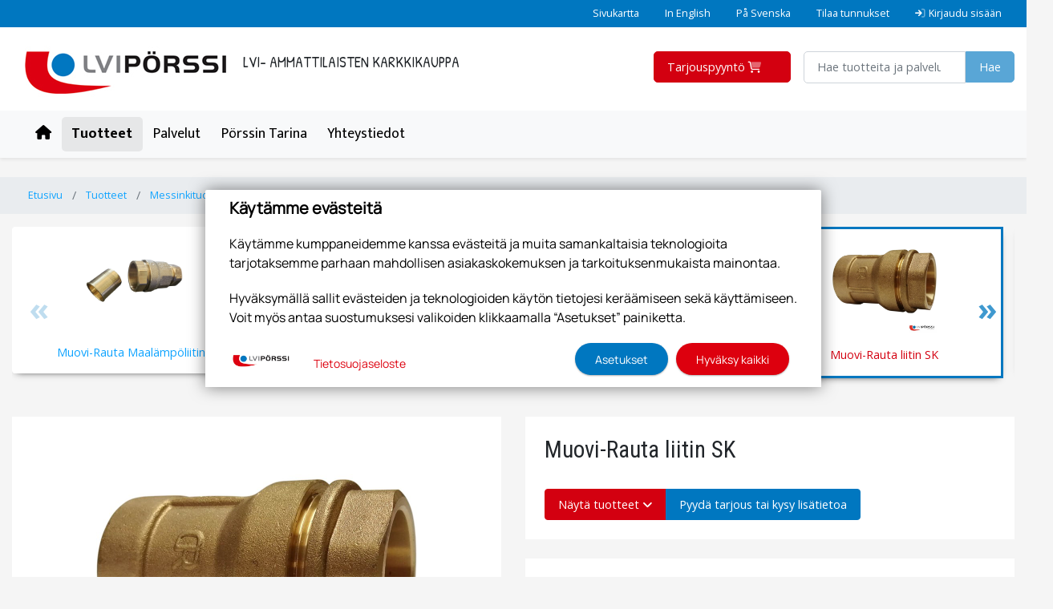

--- FILE ---
content_type: text/html; charset=utf-8
request_url: https://www.lvi-porssi.fi/tuotteet/messinkituotteet-ja-putkiliittimet/muoviputken-liittimet-kuparipuristerenkaalla/2631/muovi-rauta-liitin-sk
body_size: 93627
content:


<!doctype html>
<html lang='fi'>
<head><meta charset="utf-8" /><meta http-equiv="X-UA-Compatible" content="IE=Edge" /><title>
	Muovi-Rauta liitin SK | Messinkiset Muoviputken Liittimet - kuparipuristerenkaalla | Messinkituotteet ja putkiliittimet | Tuotteet | LVI-Pörssi Oy
</title>

    <script src="https://kit.fontawesome.com/55475345cb.js" crossorigin="anonymous"></script>
    <link href="/includes/compiled/css?v=xRrBQIFGEvbYfCnSyJB7GYnghunKWYH-h6rkvYaxMug1" rel="stylesheet"/>
<script src="/includes/compiled/js?v=qGh8Ku4uHWv8KI4qXFCazZAq-1zSHQR5OKtRBxyexAo1"></script>
<link href="https://fonts.googleapis.com/css2?family=Roboto+Condensed:ital,wght@0,300;0,400;0,700;1,300;1,400;1,700&amp;display=swap" rel="stylesheet" /><link rel="preconnect" href="https://fonts.googleapis.com" /><link rel="preconnect" href="https://fonts.gstatic.com" crossorigin="" /><link href="https://fonts.googleapis.com/css2?family=Montserrat:wght@400;700;900&amp;family=Mukta+Mahee:wght@400;700&amp;family=Open+Sans:ital,wght@0,400;0,600;0,700;1,400;1,600;1,700&amp;family=Patrick+Hand&amp;display=swap" rel="stylesheet" /><meta name="viewport" content="width=device-width, initial-scale=1.0, maximum-scale=1.0, user-scalable=no" />


<!-- Google Tag Manager -->
<script>
	(function (w, d, s, l, i) {
		w[l] = w[l] || []; w[l].push({
			'gtm.start':
				new Date().getTime(), event: 'gtm.js'
		}); var f = d.getElementsByTagName(s)[0],
		        j = d.createElement(s), dl = l != 'dataLayer' ? '&l=' + l : ''; j.async = true; j.src =
			'//www.googletagmanager.com/gtm.js?id=' + i + dl; f.parentNode.insertBefore(j, f);
	})(window, document, 'script', 'dataLayer', 'GTM-N7X24BS');
</script>
<!-- End Google Tag Manager -->
<meta id="ogurl" property="og:url" content="https://www.lvi-porssi.fi/tuotteet/messinkituotteet-ja-putkiliittimet/muoviputken-liittimet-kuparipuristerenkaalla" /><meta id="ogtype" property="og:type" content="website" /><meta id="ogsite_name" property="og:site_name" content="fi" /></head>

<body id="body" class="product-group-template muoviputken-liittimet-kuparipuristerenkaalla-url">
    

<!-- Google Tag Manager -->
<noscript>
	<iframe src="//www.googletagmanager.com/ns.html?id=GTM-N7X24BS" height="0" width="0" style="display: none; visibility: hidden"></iframe>
</noscript>
<!-- End Google Tag Manager -->

    <form method="post" action="./muovi-rauta-liitin-sk" id="Form1" data-pageid="4217" data-templatesource="Templates/ProductGroup.aspx">
<div class="aspNetHidden">
<input type="hidden" name="__VIEWSTATE" id="__VIEWSTATE" value="3fXRqOdl/QVifVO+r3AbixrhMKX4cbgD+KqCkJQMZE00scwf/zbvUHI2+zZgEzInRMLnNfEbTzswml7G3ADkPRbj+IpKqPR4LV6rC876oKWrIZUAfODjuJDHxQJJpHXGKWFMWmxUTW0u0UheT30fn/2j4LnLzPyhCLhZ2j18JElxpCM2qyla+RBMt5BnSkvTSakUN+KQ7uUeWk86GWL4itTPR1hKzoduLMnsGaSFCyOIjWJYWG4wd3fxAJV5xQ9nLnqOnGL9t6uTXSdhpEaJSci/4rD042EoXnAROuMigzzsmOCLQ1cy9QMIuvrQdHlU+aqjhlbaAXAqmQhxeOL/BZwyaP0DHGLiTCmhJWH9sJalaKIrHcQsCOO8+4V466Z+pW7ZNqVbMCCHfSRDGQukud2qRaK5YtHMqopODfyksJVT+5C5gKIFV/RcL1gBs1YxBXjlcKVGN7F/BHsWsZboL+sGSeg9wbvsNBdv7aUOAMf5+bqnnvTe8cpaTxeF3mFxKODxuEyfaC4cNtE2UbqgjNDmbLVoNge3b3ZJ+2uSSiuy/frmBy0gjVM8pKPT6gor6CIQPOdcWLATa44O8oU9bXEZnRQjRsnRa1nsgLhSTLllKee61mmG4qRIvDiXyE2j7mpPF8h7OVMo6BKFOPkuSgGuEbyvZ3N+3qo/SYRrvWmYzdDzD1m0cC32+NSEJKnaEA9CRlq0K6rLLGEPOThFmknvior2LoCel/YDzomCzOY/GXm1axDv1SgoCvtMMWKQmpCsVypg/P3vRgbLyWk3lQgUjX+8M2fglFalB0k1m5ltnyBagOaBQeOg97hZqKrWftdhM8057v3B9ydvjVvilLFIoHX1QGhPj50jkXMYPt4MaFk/Zkbf5fvNROgpDKCPSprKC0mIkibI9Vg73xp1OVALas4sa1y11s3wc406JSkHqHffSu5+6Ry2t9WHF8YNLdvITScA4Mg7hE/KN7gizasoiKdiwMfCBWPdVHQAyyzQhEJAeZsdwgzgzmX56mWopKsodFKJh3WDcGbKDH6m78iEGlqaf/GG63Sb7Omv+1j8I2kNsXNI8h6KESo+D/OqXd4xgpVZ7AKIdbPRb2uhKw95Ix2TVD7o5xzNjFtlAFiNysrnvO4Tdl2kgu5E+3tHpGMDPTnD1fjxg5thgFGhRtLmAv8gc1Caic+YPpp05oups9zXijr2yhj2He7hkDZtVUt/+Xd3nN4pO2R4CJ/jlWO24co/m/5/+pPjgsdSubDT1gRjPtX12t8Ionw8KSzirtHU+aapCN0dD/wflKIE3GAZDSjqdlReaMDok4lZxdd7LTwOnr9PiUzm1rhItjfxoiHrJRaswkaXV5v/YjULKiITcEPDOopUySSvM/K2vMdkbNX07D5aV9+Jm/c8rRwO1KQ5RaDIW0yVa2G6xlwEycXcqmrtpGVvt8MCz5rLGo72ZpF79OchhCCqmbHLKHF1MmyeCCp4vzUmARNj3Wil7ra0LTa5dSzOwSn+OGo2AL6ElYhWEKyXY3HL2yoS7NSleHNVCR1Ya/QAGqWrBYlXO8J4K4YozSxwMxx/cMAIum0IIAN8b8FOtLPWFjl0oRrOeZUeLCVqB3QJQY270+sFLMmoccG7OS+G61ewX/42nlod/Mt5JPpAVULHSKiHeCCgvxGckErpgfje4Mfob6bnTEnclNzvbCUfzPmZ2EAlKLHuZksNhaO85c+EmIe4zzPfbVQgbd8CY6Rmaa+Zjx5B4qvozeNK2lB7ybJWx1MyxTK6rjOfKOZTEKh3zMU5NJB59sat3Nzev4BAQZkjrWXz2rUbXobOET8F7KV/EedOfalPqFvw7v0xrww7z98z3r0x6/JI0sqXzkQiJsTUIsT8sPGHGKdrxkAVm5/slaf5iPNNPPCd6W8a+5+yMVgkwXhGAYYvDVaj+//xWQEXaCIxk2iaBMZE4NiiIRahnxsOC8MIfpr+1lGeiFP0/i1R8ps2K20DIyLghE+NVIsUJarurm08pmxB62+JVEnoKJYNuSjr/VkifjoPQNNUr1+RGg80/BoEfaNM13n+C99CjoLXva14ojaj8uRUyO5JxJk4cBJR0D06o0gcTkybE6LMG+iNlLrG2Tau24GHW4PaDTf8zXSiEFB3BU4lj6bKfbDLW+ntbASUTn7WEz0UZWt0niUefGElGkt6oIeN/czncdiKE+FnhRNZEgsxWwQmYwy6lif42OGFOTfYzaDUQKENme3lEIDXw9FqC/otoINtd6j/ZFdrSCtHoDJLtfX59IzIL5paoH1t6PJaYKR20796bnakB9esvUvMNGjhFmG1b3lwldkUmtcLmlZVZ4EMCkPZW7oCjiS4FoLv++fYX2Lxoeia7PaZg/1xC7dXWO+hDNxCO9tS1NyLWAImlpREBgNkjsT5+PH8ix/sBtJsck3THoqg9mL3i65oQPLvMDHUkpLfzAXEm1Mh6nCvmmE/MZJeHq12UyJgnA8+bjPAl//+3+YTV+lRNvxS7LM7BbRlqZNhdNGK4Q4GbejwbHpXzSmxBgiiY7wZq0eWfr2rvIXydqxVA/Me/8u5b22qmhkZjsG8fkqkx8nBeMsQaqJ1syF7TFsLDnfm3Jc/[base64]/sUpuE/XGHhzJ/oBTNcrl8xxsvH8UPxPyBFN8rziiZEZ0uGwxetWmTBUPAerBbPeHe05Cs4xZDAtW6Jbt1TjFtw395/HnGJ92yZGBwstyIKgR9oARCiGkou5UVuBRRY8IjSnirZfoR6SmdLR4kygzxDkM0cOwbZpLW368OhaOHLFHYLUeyNfgxLe8EeUiXkvV2LQfSDmGzw9nomWj8oT3nazuMVf8+REfNkEUTKtXEI2r7lkn6MjXZro472zt0/jlmdpJ1/2spCYHPWzlXej4G54AwPEWk66GxoA2YZYGrBXurzL5G7INcZ4p7c4sq6jz0j4pnwunQo/7WVyMll7n0IsDcX/wQzJzgr8oTCkyGgzlN4im2cisA5cO//5RyvaxkC2+PRzKBxwLfpNwbmS9AKc6Kj17k0bJHHlYhjOBMF9Iw9ySaaYagjaoa6zZqCjhB+F/mTBnWErXJtZ2k6Sb+7SRGGK4WlnEYfZagTjfSXC9QuelC7p9gdJUu0SCscnVZaVtiqqRXrzqSo51+QRqjDWAQFjGfPXzoc81Q4dzKsZT8GntNezZ5UI6nhVqWyAKqywqBOJS1SVXmcX6V+FkLh1Ka/wgPLY+uaFPqf/tpmi+C/KuAY1WdrwgZQBE0JxTK3a+v8lQi+V3Dfu3p2BsD6CqrCyghS9EtD/gnfvLmB+hVlFUENREPznxtRUzj+03iIsDuheUxp+He5Bo5qJLOgPO+qsBlDyyLyu3KJlHnr6IVdHsSAo/7LqGBXWsEQiXky2hmn3syHoKfhPOWJrFk9Kxuu4xrYl7PRdXsUySgBLfZoYX+3LpUnKt5XSIlwx3dSBggOgx2lDk9J1uFYVsB/KLFxliu5lh74m8S5NrQPzgEbwSx969++4Td71hFDhlGmJmuR73Fpp5INMZjVZvfjvyJsWAXgPFtXdALYreLFe/a7FijZACQH7ZX0GbiZZ0W8hUGTML9TxGQUDF7tYUcQgBWjRoDFgLilNe9aFWtz3vvd934KX9OoejW5V7JzAX0cTutEG1CAWK0HIizzpmijqbGdkvUHCwqIRrvsDg/ceY5wVUPgocCpyQqtCihyk0yxkqn19SkV9UkO07wWcJ54ymKCkl2H8nlCz/P5j1Ki70FE1k/yGgoRCVbVpi2n6fbxR+eQYEvw/XDPfvAyvrkvJ1xh2o0CUtJx+i4u6ZRXE+kleGk2JPgREvfzWsSnnWntINMkO1FVD6EbmD26eUTRORHeFET5AaGsU9M0IP+mUp43oD0YND4K7CJwv17gx2yvjhq/yKG1fAssfqJYmfI14TL7KxxJZnjLFQlC8GJjISmxa5nOHNaJGi9ax8WF58QZm7ybjW83IrY61BNSYdgteGpyYS6uZ5U+NAL5fJbCcl5KLbkSifTIVnpjKO724kjXzAtk7T9n1/[base64]/QtGWp0APXa118QwfsSDXZKAT5obMJli/HaHszpdoDup+GSs0t6zxOZFgExDjR1E4a6vjGVS2GnPvC3t5cLVPv1AEmfir5REyhN8hThh5z2TXRf0j14d3cVfiRzwc8GuOKit04Z3QMbT9UijJD29RP4TPSxlfTiWXKARhfmGZ5GhcRieiFUmuj4yj3yCNmp6xhIEXX7TQT9kQM/6yr0GC5YE+wrnPHoozkV5qaO3+6RSkjU3ugD2CgWDvHb/tJkK6c+bgb6u+eg7/PO7EwjENN8uuMKwXjGYPQLWsSHlOrRGX2G94d9yWdmRBRW+7arwT8OdUVsgKwAWQ3fcrc33pgw1rl6nTpsjDLKNwfOHdGRou2OVAJ1N/8CutO/l0l9MKRBAYbqTlmVzZm3qOE+FjAsbHknndoT3SBkC19ZHdGERZg0QBnfAC3Xdkh3Cz89StZRnoOwbpKAcxzrVT2v2EN1jy+K7AaCzih+pEgt7/aYbhjg9x2mGoltiwgy5nBbsaB7+iMrXTWzJx/10zJPt1H+XJ1xhusuUQoaspmhGb38bSouQqdX2CRGjV6a/cetsYgCeP45E9LtFh8zcVxbN2UVtQX9+TBEE7F9gYDhpVJt7H8kfOAILkb2juHXjRJUYQn26SwqdoYO/Fh63ocrMI7tW9C9iZe/dXipZFNEK0Xm75ohoI5970KlcsbreMjGdsotx/WreIF8IjHWVAdm9qQfPni3N0L5of5lUtoqXkeJc6cYSZ4K4lEEBC/lCA8nhvf2jNhXYF3QUuE0iOWKBVaofmPTmlEBpL6T6C2RXYXCRd/TWZGhj/zhrIVczjxRtwieJ2pG6b5C0JkrWC7G8TG5FhAqmQocl/rHu8HRTjfVz/YkKdR9QrLyuXAtz5ESEC8+epNB4sFhG/8zcOo+Ezt0ZXgadKjRmBPHgbIvx88G4P09VrSF6IBTVnfg5fdqJB11hlIEvQFUQHKGfCcaMfxkpQNMqwG4raea+ma/qqtlwRLXXn5Vkx+mUHHh7r+WS4EB6S0OKMBQtrdqtVvY2Zcq1DVqrDwf+xb1Hl2sD6duGPdxroN3SWARF91iNJCqsp8EX6otYSGRGEb5zqQTJl+YcrgAvgc0USOKExqVN8zCppHDYpADXZNc4DQMPi1rAcUxP9i/77xcLxhDW7fiiGH8dXBZvuhUI/YeQgNSNm2t7Sv13kb8MY25vzsxkgEaYpbMpBWfKoTJeM3jTxkED7dwCkBYM3Agtf1srfhA25dfDfGPZ96LZGW58e+A/9mqUOdWOp6D/H/P22jsqJZ0rvGS7v1m2VGvTzJhalpSlkoI17jDiNg+/w2PmiGjL7DGOPtWri+e/SpjNH9z9CmYABvh//ju5Uq8UBQAPAvLg4hVl/3W2UzyIfsrQdxXE3fD5DWKk6w3gpV7KRnnj5hnHORxUsk7KvlPzmhuylWpcA3lNEQLvDvU5oMlw0A+lMhlwOX4bSKIrazfRzlITke1JbiPG7XeDrxX8W2JjObc1gOR464fxMCm7UW+1JxrWtPOzNqz7bgUfz3xl4N7UsgySSnN90v9Uh3EktKAz878E4FD/dhobR6XOaED1TcO2ZG6SIHntjvlt39NVoFregsjM488s2Shb5ZtD9aTgpLAAvnYdO6/o7icSWhSLl3rg+MyEP4SuAefl+aRi/OxlJHJDGEN8EFeq4m5LNn/Bke8YVTo3vMtFEAFaAzgC7kD1vqas0CDU601Tb09lUBc69TioY9OVLLD6FA2a7EAH21ukmlkxNayxUsAdN+uAM/Zs8rQ3yrOMgt8nP5LY6v4G4cSSV3mSTIyQGOoKN5ZZnqmmaNV7UTqhxSI3Hx3RLYJNenoKFP1caoB7vZmzuH1YN+v6NwJ7MNffJ7SOsyAPB/bjSIHwOyNeEktJeJfBKxThBVcYNrvhPRPjFyXGzy7eBPbZjd+pKHn0ZbtS78Z8ANS9lCU9YpR1NsNFWP1nb4KE7FnTcBYuQWYE4AdpotpcRczsmO0d8aKwq1cj7eNtLVOM3idjTM1dBN3ENaBmxL9Qni4UIC6784QbmpI6gwWBfLSVqpB8Zlo0qPQpUMody+fY/AGtENSW1ZAsbJOfr2kumEocJNDtllTP1PTMdRqZiKAGR7d8BUifxoRKu0/qbsmlU/eyl4TDkdS+6NJE08ERGrsnZS+g4ykH84YaGTL9AMq67ujJzm6h9ch6oprajEchfRv1iokMWwF2Twdf7h2s8l2BIj4YtjtTfw/g2327sI5oR641e+0wgJP7G+ajY6x+zrjdE0l8k5BIJi+QGToOmWrS+14hihzSG2ayvG8fjpvkukUriO+4b04YltkrbUk5JYthM9c4q4tVjwIblcDmaEX+u1oQ2M9oTePoFpkUi9khxi3IPPcXSOQqWMk3Lhbf8ItVtvXnnA2rGmNgHwAnLWJY3dayY//jak8+a1niDYQnGNKA5tmQY1eaeOgvDz6RKdArz2ji1viD9cz9g62O7+ybg1uPHcuCxJQL5os91OwJt34umj8MA2fwhY9bUQ9mdMsR+lwvqCUbGev0wra7Kun0aWqwREi9Mr4vPxCFvyFwYw7wesi75JoJQKiGWRWOpjfzZPOeYvJidjIvxPCfotPGW69teuBBQ99Al/p7RI29kd7UwAr1ABBfomyCjJhDOMdz+gdlPSx5s9Cp997tRjQ+pTCvtA/QHR/SnvuaaUuz8jmUm74RLILA7O5jlLQqtFK0/YgI789a5WJgEiX0Cem76ylbOAGUae/4QvQsp3n/F8y9IOvNVpL8kE4etvowN5ZymVghu7PKCha4xOgtyfuSJM2vCIFCSHzun0jWg+QZjoDZr1vWDqpqF+bb34ErxYMvCUwGx7RPLQ3hLBUFiEIaCDkm5mzGAVryqY+iGEZBqIEaid2HD3hWEdP/ruwgbkfZK3KW8JwV/[base64]/AYLSET81BOEZi9Jrxc7rEEFGA5vsdecMxhZK0EJTqKOmdFu4XFHKvgaWZtk8H0QagZsalBA/2jMj4N9xDMuDZvjLNJfERgAP08/t+ORxjKtyuwqceMP6pfmHljVj1AHum6Q38KLiw9MLWkgY1DpV16ukr1Eeq0oW0qSzx4TowjrE98v0wl8WOIXQVyMNSeSarjyZqKFazDZlnbYaLyQCN+DiCQ8e5JQhHjgH6LmVQfQtGZjFjkuFlzx0J5D9aPmeIRPuqDiTZr2CQYHF9i0wS/JEhw2gWx+UeUfS4v9aZBG67vgogcCq7Z6vZKupuRUPlH9mnsYfNVGAVzBPUXCn0zCwFeWMbaVL7VoClRk+ghUNzA5YTXAy/JiafPqFEC3HQE9U8CxaNhU/CMN7IZCkF0ZiZ2yD3KLgMwkaDys8VfEfYFKbkgmQOksIyy3yBzmd9+VzWNnl8guGvZhYVvsuipiJF94vYeCEX2fkwBLf2H1UymBoxaKvDMcfFlKt9/UNZSWZxYQ9MkUfSggutcYLjk9g/58bKFZKl66ayEQG7U5ZCDGzvX016byPA5ozyHQ/6ssxVYX2NYslLwwMOXMcqfDG3Irti12cOtFALJcOlVFqzJ2Vv477hZWL8m9muiyXVqf0Lh8B0vtTprN8Gdn6PAm+vmAcMxBtyt558T2xP6oTqXm2D2z3rLe3L46YQjhTBfbCYO/ZB+HIeeWyckGNga/HLAXsuUb64oKM5U+oUgNSulZP4sNbLBOqg35yCMBeFw0R3beOAw+wp1oxk8DtVIvk/5U4yXpkgsmVfco1gIxW99jlfr0vArat+Ctm/mpEHhLd+iTRcC48vAAQVi/BzrnlK9qZd0eDj7Z4DWAFMHLPgvvvNobnHjDkXDOaUkdZtLWozdZUt7ekv3kTQhm22Aah7jk7eXm74vg1TsC8xciw/eFtiRY62B+vJXFaxa+DihKlE4EGOmzOa7AZ9isme9WWwoSlIKhN5snHaXayMsaq9spHyIj8HO2VmGDNMKRj7b7OOFcFlInE0P3EkFrAJRtuWYvxA0Iaj6rZb51f7MgZdF/MMCZlsRw9V+2+KfBc82ciCoWNqJJw0JrQxBr1yu6dHbpFT5IYjdDrV00JhyR6b9CfXkN7Df/uV/FG8w5MAJQSVN22ZxGcuFdK0R0xdhb6kj7C2syrMXI9+AlnpsEwlbxVWkgqe2mLzTO2vcaLcippoMvoL+aOsAdgmUkcOlMTilCTV0vYc/Nk36trkNWOJTxsj/BnBmfUN/UTg5qFfGjSxOLyMfi5OeIzrp1+AuYBH+jAHNRRXDxflwR/A+LFcr6QXVkjjL7QSxq4jA/UvpONjc5u48YT/[base64]/dCVV+NAU+L1fI+PE6BIFbrro7TYb0+hgYu924CMjWmvKKvnIsyIc/a0btIGjnH/[base64]/nYuhl15sATaQHhFApWUatVsI4RBDmErqq2YfViESd3/b8wQ2Rkq4VHWRxzUDMXk9U2x1qISNQD/fyaxD1fObf0eJeaOUFiiL4/moPzuQw5x6CNhFQhE6cwOfnvCj8/vGw/[base64]/XD+sTY4KsrIWr1fY030zfJrmSC+EJdzWAJuxmG4hzMBxcrEHCKMQy+gS/98F2hAm7Lz2QSa2Il1Erv+fW7th+vBfRHC6jSLfZvFdz9LWdGPuUyu0GiNRK07WKolLsxuFznKdaJ5Naebcw/wQSiRRwRWtGOyXeCX6VJorHkG9axyPrW+Ckawqdx5L+Rg0HIT2osKJ053JU7aK58E0z/9T2gOIWqHtQfmg3+q9I7aMPOBAfjT47GP052GkPj0FswJMVRdFuBskrZ+ZMhbREwPDNdu6s2xry0cXiOlMZcDoTdLpDJdg3Y84uhhfNS/bmajlcJ1rbYqt9KDkWJoenJ39uxh8t2c1N+TsPXxAGiuV+yJOfvFQH0zsN6l221YP28yI/g1na6yjTaf13B7AlVZiTqI8/j3P3ZpFdvHjdGB23JtlM3eVsvr2o2K6UH6pfqjrdXOTClIIERLe2ZR5jCiyC+67Fn0uoTBMekFxzop+gL/8J2S0TCt6ZOHj4noKkVN91tNzWDT1jAieWbmuTu4/kJJ4JoTyRuxvfbOLudv0xzZJiY8oFdwCN09VAH78gNoGLPmRpS85o/ve6gW/2LG4OGJA8RwZsIZP7yVFu3Hk/k8Pis9D3mKpTDBwithGaXLWvEZwBYt69fbyRPXv18UMyODuv/LOKDKEc5x1Qkk6bFas/[base64]/0dmrDwRvwMt4Ta9A0sDEfTmuN41c/KbDjdooFr7Xc9de/QX7Y6SMl1TbhPsTKkTBxmKoi3hB6XHPawvBoJqh89JEv1KQt4uWWVYsqEm/nTVMn7oLGo8fpCdUtKJQX4xxHBHHwPdY6O4YvlsWrKPfA4yb4xhknVokdb4xYgrPKU2Yrr803er9EzRMA78IEeW85WWGr2P0y/lS2iWshX5vssb8FbtXVlEnaHrMhBlcezjFexRxMPShhFyw9bbxGoRcxddG64DlXxaeX55y2uzdxJ496Ix1xDfNcHxOolWcj8lH4KYworvvNgGo2CSGzZk5Jqn+mFOdwzMoL4uFCmiRi6GDqW5+bHy3ohCzLEVG/rgsPAGuvv+LXZFJgGkX+b1OBUfb0tcL1CRCBBXngHOj9EUBAF5pfqCP8oitLUxVQIGFGO0ZlETHTRYb/dz7z4M8Mgbyejk4AMyJ3zC+uEttIDSOMWaQgto6ddH5r/9UpputqNtqQoFZgMWRLGYp3iZRTh5+D0xr76+zauk1XIk2bz4xsRQ9A+LV9EjVirrOJSr3kGwU++rqlroZW3O+fBoGz2IHpBAlRokMWO0eGb2nwLp3nxWHP3K6pqgUFbaLAB9R8kxtDXHh3waENSKIh5KH/6RGMqv6B1n8eAETvvMuq7aeqsf3KkjgIDyvau9/SOsp1s9B1DApjhvVKBbQl21IglhvMCnq83XfklU2Kz6vIy1PonFhhPvmq3YSYd3HoiUWkBVVcO8gaU3L2xtt+i/CFiisIL15i7PbRWT1Ug/XCckgPN/goxngfedhtL6o0BCKYuFP0jhEOjrNvPLxSAo56eXyPOb6W+5cV0II61y5PzW/[base64]/aIUtT0eggKWvwWsEZk8rArEuKDi8r88ZwCpfxgXs6LzPqpRDdsGlHe6X3DG3/pS6oQjGN7bn1wFKv7vM42dnUJPUVJSvWc2QST2ewNug6CAHH32Jyqjz+EGPywDDl24irhEH5MkjIaL6haljc0IJMbq6Fn8D8tZv/UB5k1ujkVfrcCkkvM/MVUZ7nJhhfsUs00WM0feRDByX4ODmlDgiRvMuzEb4MDVFbQ5SP/YpG05mHrg8CGvP4vVaWmPPHnkHujPfl+cbZsKO9426a72XwL88g89P7ktaye0v2VEgny7zR3ctAZjnIIrapjy8hWe3Y4n/km5Xi2YLtWQxdybFptckAmt0pk5DJT2TLajjnhJbnFuyPF0rrWXZS0dY/ZIr1/uinV+GxfYN0CyClKiKR3HMJVD+MKDaMW4dsb9wmedEfZCQaVmtB5a4i1bctn7U98MCrI6EDN0gvNWx3nCXrqbOPkQ2VG4fAi0GgYggkcPaYwEaWS9omM7I7yz+b22IqF6S2rSKx6gqwOw1x9ooVLdk/o4GvyBFIU62FWfd/[base64]/pHcMPJ+vOkW/[base64]/Nk9njgR6qtvxtWzMbmLPmcFGhf6B2GBTz7qVKzPrhegpFMxPoN2FbOItfM9QNjgPxGCbFurGhk6sEvRjeKhdkhD/3i3n0D3SP9QqPVJUPBfi4kVL/pJJJ4hg0atVCpXpH/GqaxX5c4Jgiul+O2+8pim72iKhGU+IiJOaLgho4Yr6euwO2GjthZe9CTedPSwAqeOeDgQyGPqslr7OzlosQhWN+FgxVVnzaqn5aptH2auHJ58NwyHpVV0GMf6CSJsWWoe1Z9mG58cgd98P8rWYxRTjVY41fG7Ys7gxVBpNw+p/YlQAWFspbk+cSKPMu3NEyZSBmI+PAx2T97mKYQ4fKHe2wWQi11uKfT0NBLicSInwU1Hwbaouqk6gIBwjoJ1WZxDV/sOG22puauQo9jVhAwJgAIfpshG0VIe/n+nJ92Nj55gZyK4sPEM5myJKRJvKL22Duja/JK7ijziL3B+4wXdaq19Iang5PEY+fbnP69Pm5AKhet9vbLADvKrzUn23VkiQ6EE38gge/piTugk5Z4TXJZEJ3vpwFsOI3GnaDMR5PI1LwAjldHCTlfrQvenOU0Pz7RcxJkb+vkv3F8RoUXXtUw5/TO9n39/+5jVRM0SYKdc3qFksZxo6Rur8BJODdk0spUftZVV4SxOKiVlEmvPL8K/u4Wzc4ZcvYvmRgSM6z4D+DexRrXh97Ok4j3TGtihcl0wAXJtiBNpcznl4QmvFdazPG/3S3sR9hUExrHQlSVi74ZgsC80/3fhJZ4WfuRQKJce17nnsYP8rozO3/Xva+nHW6QqcSPvS+fcOK30vQ6gGrEK5dKMjhJEBACB+gcq0Ssl5HwnlD+iSU01JrrX4NvS317DzXz+h5MFyACaD3t8ZMxPPV3R8vt/m+Nq5aujxtvVUEYYRN1y2RWiPQnEcONv7CJk2UTzrt4X4scX8x1IMITXWoiGDNPqQxBbv4DRsTEO4oKjBfkTLiSn3WOKwRqOXri4M1eFVdZ7VUd87RGt5qAgJCCX3UvGFvEXXgnYF22dQbKzvvQsqWjsvEBrxGI2N2C/w0kYZ1EAyYqAgWbIl2t35nFoT/KBwVH3y5P2moH7WygKj7Vfutc2nqJHTEvgyUC7Aq+CdvHc45Gj8pxANTH3c2/TGyeTj7ByMGtnnDhH+GfNdGSkr+binhSx0WSp4Mxymy65vPPVtktYcW1XysK5hsCAh5cwXJBJS0ulID5iF+cqC5DF/NV2aO44ymqEjZQZwqiOweawQ6kDsGgBN5qcBkaPH4iQAq+fPgWtagpJtIMJeiVkguGGxN9ixzHDINZq2AhpAuINKtNKM0bLqfSRA1/4qHwNR2b2/szNN7hHrmAnSPVaZVTY2eQlPurdZFlnzuLh29gWuCmCPIrrNGcVFIopCqnCkgjH7TzfezgPRjE/ncihKd+utx83PQ4B/YnU3ISTi/ihUwjQGNTM1WZ94/m9dqaM7eXcxQnSz5vuv1fMuhD5xFu/hDSihvz/LjabW5138YZwuwHb2kKdcLyBKIa0fIHjTZ7K5aChvG12QZ+J43dppx6JS+op6mhzpvI7dfd3SBClKPehsy7VYITPUCfv1auZ6Vve7TBJFZIcC30TnLTRJu8cKj1m9TapiQk/+PsgWnq2YGY4iKCd2Dlg6AR4puw7M/3LBWFBB35xhOg5KooKKo/DSMk3Ggn0cEAJONCYxbxbftQU6T4HqRZiecY4r/GUKawB8ZWAhBYszAcOKbcOUzgdQ4NNWRyCQD7P45Zi9avCYA3dpo1GTA65xbpnC5e28tGxtiIJe6x5/l2QcbsBaRoWL/f1wEUpEgZS+/foP51xZSJHuTaZz/1BXCRo8iVM0MKlwjN1vYwosTlohmJnnqyRS35mf+/8cQ822y15VOC/6gWQQOXNDhCRD6LzG4Cp/wMMa/[base64]/gDJAObJyucnpBF77FqJy+/ZOgKecuDMERAEfB4y4xbafiW2ISKQ5MLkU0rdEoQ64itPpBLRV0AcxVzuPMZGVZ2bOsvOA/E5njVMUYUKzKwalSn/Tu33woS2XPAKE+nfDCTYBBqRcawqEu//JDGbuARBRvmNu27eXax5WhhETTEOubnKPMA7TH+xy8imNNt4ol7L33M5Xl22Pn5AxJArdtko/HydCU1GlWTN6bWpZhld92R6N7x/v52eWRcSKKd/AbETwfIGEntOg+aMhWCY9hLDKDUO2sPBQWNC6WLmF8d0D70hAb0C2lBjySkbnjqcgTfXPGFhUKfJYvNxGi6DfSfusXKmW+8a6nSYawUsBAIfFOD29v8NnpurRamwUASGEMOUF/xffOmtVO3ktC1jDNm+JSTpToykkqaueAKs+lJcXdcxEz54DDYjPg/pJcV1Q/G5Fy7S1FCDVUsBQ9kS1t804wg14QiZuVdjnuE5HpyTJXeEXeuwPil/7qebQALGwHYmoFVaJM41KDxfehGM3B/efMVEOW/3sjSmcbED3W/bcRKaute4UETfpdbQN6QmdK/wUnGpEiWnVjqecjLsYwo3AAClrx9KZeLj/gRj01KfUmbBL6lUQ7bo48jHkC+4L6BNwDYy7SYklGtVQEwxebsk7lL2bGEVdhGVRRs71Veix2oeqboJZbFilOSgllV69aJDWSMvpDTlXCT8Cb4mlOGivj1Wk2uHbgP7yOhRMiakDc2yXhKCa6E80=" />
</div>

<div class="aspNetHidden">

	<input type="hidden" name="__VIEWSTATEGENERATOR" id="__VIEWSTATEGENERATOR" value="B06CBCE6" />
	<input type="hidden" name="__EVENTVALIDATION" id="__EVENTVALIDATION" value="jAvaAcUc+Le3rqzMjdwrNGvHYZOV5cE/NJ6/b4DjH+WNM9dBEDcdZxUY29dz9D7OqHJ2frGJv/6xHy74wYMuP7Jb6HtoxiuxDA4mDm4iXUbBqr+jdGwnbv4yKNGJXXkl" />
</div>
        
        <input type="hidden" name="ctl00$IsUserLoggedIn" id="IsUserLoggedIn" value="False" />

        

<script type="text/javascript">
    window.E21 = window.E21 || {};
    E21.TopNavigationSearch = E21.TopNavigationSearch || {};
    E21.TopNavigationSearch.Translations = {
        'GenericErrorMessage': 'Jotain meni pieleen... kokeile toimintoa uudelleen tai päivitä sivu!',
        'SearchInputHint': 'Hae tuotteita ja palveluita',
        'SearchResultsFound': 'Yhteensä {0} hakutulosta',
        'SearchGroupPages': 'Sivut',
        'SearchGroupProductGroups': 'Tuoteryhmät',
        'SearchGroupProductPages': 'Tuotteet',
        'ShowAllSearchResults': 'Näytä kaikki hakutulokset',
        'NoSearchResults': 'Hakusanallasi ei löytynyt tuloksia',
        'SearchButtonText': 'Hae',

        'SearchGroupPersons': 'Henkilöt',
    };
    E21.TopNavigationSearch.SearchPageUrl = '/haku';
    
</script>

<header id="desktop-navigation" >

    <!--Desktop Quicklinks -->
    <div class="quicklinks">
        <div class="container">
            <ul class="nav justify-content-end">
                
                        
                        <li class="nav-item">
                            <a class="nav-link" href="/sivukartta">Sivukartta</a>
                        </li>
                    
                        <li class="nav-item">
                            <a class="nav-link" href="/in-english">In English</a>
                        </li>
                    
                        <li class="nav-item">
                            <a class="nav-link" href="/pa-svenska">På Svenska</a>
                        </li>
                    
                        <li class="nav-item">
                            <a class="nav-link" href="/tilaa-tunnukset">Tilaa tunnukset</a>
                        </li>
                    
                    
                
                    <li>
                        <a id="ctl13_LogInDesktop" class="nav-link" href="/kirjaudu-sisaan"><i class="fad fa-sign-in mr-1"></i>Kirjaudu sisään</a>
                    </li>
                

                
	            
            </ul>
        </div>
    </div>

    <!--Desktop Brand-->
    <div class="header-brand">
        <div class="container">
            <div class="row">
                <div class="col-sm-5 col-xl-6">
                    <div class="d-flex justify-content-start">
                        <a href="/" class="logo">
                            <img src="/includes/images/logo.jpg" alt="LVI-Pörssi Oy" />
                        </a>

                        <p class="slogan">LVI- AMMATTILAISTEN KARKKIKAUPPA</p>
                    </div>
                </div>

                <div class="col-sm-7 col-xl-6">
                    <div class="d-flex justify-content-end">
                        <div class="shopping-cart">
                            <a id="ctl13_HeaderShoppingCartLinkDesktop" class="btn btn-highlight mr-3 tagmngr-shopping-cart-header" href="/tarjouspyynto">Tarjouspyyntö
                                <i class="fad fa-shopping-cart"></i>
                                <span class="amount">
                                    </span>
                            </a>
                        </div>

                        

                        <div class="top-navigation-search-vue-app"></div>
                    </div>
                </div>
            </div>
        </div>
    </div>

    <!--Desktop Navigation-->
    <nav class="navbar navbar-expand-lg navbar-light bg-light" role="navigation">
        <div class="container">

            <div class="collapse navbar-collapse">
                <ul class="navbar-nav mr-auto">
                    <li id="ctl13_FrontPageListItemDesktop" class="nav-item">
                        <a class="nav-link" href="/">
                            <i class="fa fa-home" aria-hidden="true"></i>
                        </a>
                    </li>
                    
                            
                            
                                <li class="nav-item dropdown active">
                                    <a class="nav-link" id="/tuotteet" href='/tuotteet'>
                                        Tuotteet
                                    </a>

                                    
                                            <div class="dropdown-menu">
                                                
                                            <a class="dropdown-item " href='/tuotteet/uutuudet'>Uutuudet!
                                                    
                                            </a>
                                        
                                            <a class="dropdown-item " href='/tuotteet/kiertovesipumput'>Kiertovesipumput
                                                    
                                            </a>
                                        
                                            <a class="dropdown-item " href='/tuotteet/vuodonilmaisin'>Vuodonilmaisin
                                                    
                                            </a>
                                        
                                            <a class="dropdown-item " href='/tuotteet/kayttovesijarjestelma'>Käyttövesijärjestelmä
                                                    
                                            </a>
                                        
                                            <a class="dropdown-item " href='/tuotteet/vesilukot-ja-wc-tarvikkeet'>Vesilukot ja WC tarvikkeet
                                                    
                                            </a>
                                        
                                            <a class="dropdown-item " href='/tuotteet/lattiakaivon-kannet'>Lattiakaivon kannet
                                                    
                                            </a>
                                        
                                            <a class="dropdown-item " href='/tuotteet/asennusletkut-ja-tarvikkeet'>Asennusletkut ja tarvikkeet
                                                    
                                            </a>
                                        
                                            <a class="dropdown-item active" href='/tuotteet/messinkituotteet-ja-putkiliittimet'>Messinkituotteet ja putkiliittimet
                                                    
                                            </a>
                                        
                                            <a class="dropdown-item " href='/tuotteet/venttiilit'>Venttiilit
                                                    
                                            </a>
                                        
                                            <a class="dropdown-item " href='/tuotteet/silppuripumput'>Silppuripumput
                                                    
                                            </a>
                                        
                                            <a class="dropdown-item " href='/tuotteet/kiinteistoviemarointi'>Kiinteistöviemäröinti
                                                    
                                            </a>
                                        
                                            <a class="dropdown-item " href='/tuotteet/kannakointi-tiivistys-ja-merkinta'>Kannakointi tiivistys ja merkintä
                                                    
                                            </a>
                                        
                                            <a class="dropdown-item " href='/tuotteet/lammitysjarjestelman-komponentteja'>Lämmitysjärjestelmän komponentteja
                                                    
                                            </a>
                                        
                                            <a class="dropdown-item " href='/tuotteet/mittarit'>Mittarit
                                                    
                                            </a>
                                        
                                            <a class="dropdown-item " href='/tuotteet/muut-tarvikkeet'>Muut tarvikkeet
                                                    
                                            </a>
                                        
                                            <a class="dropdown-item " href='/tuotteet/mustat-osat'>Mustat keraamiset osat
                                                    
                                            </a>
                                        
                                            <a class="dropdown-item " href='/tuotteet/timanttipora-ja-tarvikkeet'>Timanttipora ja tarvikkeet
                                                    
                                            </a>
                                        
                                            <a class="dropdown-item " href='/tuotteet/poistuvat-tuotteet'>Poistuvat Tuotteet
                                                    
                                            </a>
                                        
                                            </div>
                                        
                                </li>

                            
                        
                            
                            
                                <li class="nav-item dropdown ">
                                    <a class="nav-link" id="/palvelut" href='/palvelut'>
                                        Palvelut
                                    </a>

                                    
                                            <div class="dropdown-menu">
                                                
                                            <a class="dropdown-item " href='/palvelut/lvi-urakointi'>Ratkaisut LVI- Urakoitsijoille
                                                    
                                            </a>
                                        
                                            <a class="dropdown-item " href='/palvelut/ratkaisut-rakennusliikkeille'>Ratkaisut Rakennusliikkeille
                                                    
                                            </a>
                                        
                                            <a class="dropdown-item " href='/palvelut/ratkaisut-myymalaan'>Ratkaisut Myymälään
                                                    
                                            </a>
                                        
                                            <a class="dropdown-item " href='/palvelut/talo-ja-moduuli-tuotanto'>Ratkaisut Talo- ja moduuli tuotantoon
                                                    
                                            </a>
                                        
                                            <a class="dropdown-item " href='/palvelut/raataloidyt-ratkaisut'>Räätälöidyt ratkaisut
                                                    
                                            </a>
                                        
                                            </div>
                                        
                                </li>

                            
                        
                            
                            
                                <li class="nav-item dropdown ">
                                    <a class="nav-link" id="/porssin-tarina" href='/porssin-tarina'>
                                        Pörssin Tarina
                                    </a>

                                    
                                            <div class="dropdown-menu">
                                                
                                            <a class="dropdown-item " href='/porssin-tarina/finnbuild2024'>Finnbuild2024
                                                    
                                            </a>
                                        
                                            <a class="dropdown-item " href='/porssin-tarina/asiakastarinoita'>Asiakastarinoita
                                                    
                                            </a>
                                        
                                            </div>
                                        
                                </li>

                            
                        
                            
                            
                                <li class="nav-item dropdown ">
                                    <a class="nav-link" id="/yhteystiedot" href='/yhteystiedot'>
                                        Yhteystiedot
                                    </a>

                                    
                                            <div class="dropdown-menu">
                                                
                                            <a class="dropdown-item " href='/yhteystiedot/ihmiset'>Ihmiset ja yhteystiedot
                                                    
                                            </a>
                                        
                                            <a class="dropdown-item " href='/yhteystiedot/ota-yhteytta'>Ota yhteyttä
                                                    
                                            </a>
                                        
                                            <a class="dropdown-item " href='/yhteystiedot/kaske-meidat-kylaan'>Käske meidät kylään
                                                    
                                            </a>
                                        
                                            <a class="dropdown-item " href='/yhteystiedot/kuvasto2024'>Tilaa Uusi Kuvasto
                                                    
                                            </a>
                                        
                                            </div>
                                        
                                </li>

                            
                        
                </ul>
            </div>

        </div>

    </nav>

</header>

<!--Mobile Navigation-->
<header id="mobile-navigation" class="sticky-top">

    <nav class="navbar" role="navigation">
        <div class="container-fluid">
            <!--Mobile Brand -->
            <a class="nav-brand" href="/">
                <img src="/includes/images/logo.jpg" alt="Company Logo Oy" />
            </a>

            <!--Mobile Search, User, Cart, Menu Icons -->
            <div class="mobile-buttons align-items-center pull-right">

                <!-- Uncomment this if you want to have search as its own collapse -->
                

                <a href="#" class="user-button navbar-toggle" data-toggle="collapse" data-target="#mobile-user-collapse" aria-expanded="false"><i class="fad fa-user-circle"></i></a>

                <a id="ctl13_HeaderShoppingCartLinkMobile" class="cart-button navbar-toggle shopping-cart" href="/tarjouspyynto">
                    <i class="fad fa-shopping-cart"></i>
                    <span class="amount">
                        </span>
                </a>

                <a class="menu-button navbar-toggle" data-toggle="collapse" data-target="#mobile-navigation-collapse" aria-controls="navigation-mobile" aria-expanded="false"><i class="fad fa-bars"></i></a>

            </div>

            <!--Search Collapse-->
            <!-- Uncomment this if you want to have search as its own collapse -->



            <!--User Collapse-->
            <div class="collapse navbar-collapse mobile-collapse-section user" id="mobile-user-collapse">
                <ul class="nav flex-column">

                    <!--Not logged in-->
                    
                        <li class="nav-item">
                            <a id="ctl13_LogInMobile" class="nav-link" href="/kirjaudu-sisaan"><i class="fad fa-sign-in mr-2"></i>Kirjaudu sisään</a>
                        </li>
                        <li class="nav-item">
                            <a id="ctl13_OrderAccountLinkMobile" class="nav-link" href="/tilaa-tunnukset"><i class="fal fa-users-medical mr-2"></i>Tilaa tunnukset</a>
                        </li>
                    

                    <!--Logged in-->
                    
	                
                </ul>
            </div>

            <!--Menu Collapse-->
            <div class="collapse navbar-collapse mobile-collapse-section" id="mobile-navigation-collapse">
                <ul class="menu nav flex-column">
                    <li id="ctl13_FrontPageListItemMobile">
                        <a href="/">
                            Etusivu</a>
                    </li>
                    
                            
                            

                                <li class="dropdown align-middle active">
                                    <button type="button" class="btn btn-light dropdown-toggle" data-toggle="dropdown" aria-haspopup="true" aria-expanded="false">
                                        <i class="fa fa-plus" aria-hidden="true"></i>
                                    </button>
                                    <a href='/tuotteet'>Tuotteet</a>


                                    
                                            <ul class="dropdown-menu">
                                                
                                            <li class="">
                                                <a href='/tuotteet/uutuudet'>Uutuudet!</a>
                                            </li>
                                        
                                            <li class="">
                                                <a href='/tuotteet/kiertovesipumput'>Kiertovesipumput</a>
                                            </li>
                                        
                                            <li class="">
                                                <a href='/tuotteet/vuodonilmaisin'>Vuodonilmaisin</a>
                                            </li>
                                        
                                            <li class="">
                                                <a href='/tuotteet/kayttovesijarjestelma'>Käyttövesijärjestelmä</a>
                                            </li>
                                        
                                            <li class="">
                                                <a href='/tuotteet/vesilukot-ja-wc-tarvikkeet'>Vesilukot ja WC tarvikkeet</a>
                                            </li>
                                        
                                            <li class="">
                                                <a href='/tuotteet/lattiakaivon-kannet'>Lattiakaivon kannet</a>
                                            </li>
                                        
                                            <li class="">
                                                <a href='/tuotteet/asennusletkut-ja-tarvikkeet'>Asennusletkut ja tarvikkeet</a>
                                            </li>
                                        
                                            <li class="active">
                                                <a href='/tuotteet/messinkituotteet-ja-putkiliittimet'>Messinkituotteet ja putkiliittimet</a>
                                            </li>
                                        
                                            <li class="">
                                                <a href='/tuotteet/venttiilit'>Venttiilit</a>
                                            </li>
                                        
                                            <li class="">
                                                <a href='/tuotteet/silppuripumput'>Silppuripumput</a>
                                            </li>
                                        
                                            <li class="">
                                                <a href='/tuotteet/kiinteistoviemarointi'>Kiinteistöviemäröinti</a>
                                            </li>
                                        
                                            <li class="">
                                                <a href='/tuotteet/kannakointi-tiivistys-ja-merkinta'>Kannakointi tiivistys ja merkintä</a>
                                            </li>
                                        
                                            <li class="">
                                                <a href='/tuotteet/lammitysjarjestelman-komponentteja'>Lämmitysjärjestelmän komponentteja</a>
                                            </li>
                                        
                                            <li class="">
                                                <a href='/tuotteet/mittarit'>Mittarit</a>
                                            </li>
                                        
                                            <li class="">
                                                <a href='/tuotteet/muut-tarvikkeet'>Muut tarvikkeet</a>
                                            </li>
                                        
                                            <li class="">
                                                <a href='/tuotteet/mustat-osat'>Mustat keraamiset osat</a>
                                            </li>
                                        
                                            <li class="">
                                                <a href='/tuotteet/timanttipora-ja-tarvikkeet'>Timanttipora ja tarvikkeet</a>
                                            </li>
                                        
                                            <li class="">
                                                <a href='/tuotteet/poistuvat-tuotteet'>Poistuvat Tuotteet</a>
                                            </li>
                                        
                                            </ul>
                                        
                                </li>

                            
                        
                            
                            

                                <li class="dropdown align-middle ">
                                    <button type="button" class="btn btn-light dropdown-toggle" data-toggle="dropdown" aria-haspopup="true" aria-expanded="false">
                                        <i class="fa fa-plus" aria-hidden="true"></i>
                                    </button>
                                    <a href='/palvelut'>Palvelut</a>


                                    
                                            <ul class="dropdown-menu">
                                                
                                            <li class="">
                                                <a href='/palvelut/lvi-urakointi'>Ratkaisut LVI- Urakoitsijoille</a>
                                            </li>
                                        
                                            <li class="">
                                                <a href='/palvelut/ratkaisut-rakennusliikkeille'>Ratkaisut Rakennusliikkeille</a>
                                            </li>
                                        
                                            <li class="">
                                                <a href='/palvelut/ratkaisut-myymalaan'>Ratkaisut Myymälään</a>
                                            </li>
                                        
                                            <li class="">
                                                <a href='/palvelut/talo-ja-moduuli-tuotanto'>Ratkaisut Talo- ja moduuli tuotantoon</a>
                                            </li>
                                        
                                            <li class="">
                                                <a href='/palvelut/raataloidyt-ratkaisut'>Räätälöidyt ratkaisut</a>
                                            </li>
                                        
                                            </ul>
                                        
                                </li>

                            
                        
                            
                            

                                <li class="dropdown align-middle ">
                                    <button type="button" class="btn btn-light dropdown-toggle" data-toggle="dropdown" aria-haspopup="true" aria-expanded="false">
                                        <i class="fa fa-plus" aria-hidden="true"></i>
                                    </button>
                                    <a href='/porssin-tarina'>Pörssin Tarina</a>


                                    
                                            <ul class="dropdown-menu">
                                                
                                            <li class="">
                                                <a href='/porssin-tarina/finnbuild2024'>Finnbuild2024</a>
                                            </li>
                                        
                                            <li class="">
                                                <a href='/porssin-tarina/asiakastarinoita'>Asiakastarinoita</a>
                                            </li>
                                        
                                            </ul>
                                        
                                </li>

                            
                        
                            
                            

                                <li class="dropdown align-middle ">
                                    <button type="button" class="btn btn-light dropdown-toggle" data-toggle="dropdown" aria-haspopup="true" aria-expanded="false">
                                        <i class="fa fa-plus" aria-hidden="true"></i>
                                    </button>
                                    <a href='/yhteystiedot'>Yhteystiedot</a>


                                    
                                            <ul class="dropdown-menu">
                                                
                                            <li class="">
                                                <a href='/yhteystiedot/ihmiset'>Ihmiset ja yhteystiedot</a>
                                            </li>
                                        
                                            <li class="">
                                                <a href='/yhteystiedot/ota-yhteytta'>Ota yhteyttä</a>
                                            </li>
                                        
                                            <li class="">
                                                <a href='/yhteystiedot/kaske-meidat-kylaan'>Käske meidät kylään</a>
                                            </li>
                                        
                                            <li class="">
                                                <a href='/yhteystiedot/kuvasto2024'>Tilaa Uusi Kuvasto</a>
                                            </li>
                                        
                                            </ul>
                                        
                                </li>

                            
                        
                </ul>

                <div class="mobile-collapse-section contact-us lead align-items-center d-flex">
                    <span class="flex-grow-1">
                        Palvelemme numerossa<br />
                        <a class="phone" href="tel:064509444">06-450 94 44</a>
                    </span>
                    <button type="button" class="btn btn-highlight btn-warning btn-md tagmngr-header-contact-form" data-toggle="modal" data-target="#general-contact-form-modal">
                        Ota yhteyttä
                    </button>
                </div>

                <div class="mobile-collapse-section quicklinks">
                    <ul class="nav flex-column">
                        
                                
                                <li class="nav-item">
                                    <a class="nav-link" href="/sivukartta">Sivukartta</a>
                                </li>
                            
                                <li class="nav-item">
                                    <a class="nav-link" href="/in-english">In English</a>
                                </li>
                            
                                <li class="nav-item">
                                    <a class="nav-link" href="/pa-svenska">På Svenska</a>
                                </li>
                            
                                <li class="nav-item">
                                    <a class="nav-link" href="/tilaa-tunnukset">Tilaa tunnukset</a>
                                </li>
                            
                            
                    </ul>
                </div>

            </div>

            <div class="flex-break" style="flex-basis: 100%; height: 0;"></div>

        </div>
    </nav>

    <div class="top-navigation-search-vue-app"></div>

</header>








        



        <div id="content" class="page-content my-4" data-role="content">
	
            

    

<div class="breadcrumb-container">
    <div class="container">
        <nav aria-label="breadcrumb">
            <ul class="breadcrumb">
                
                        
                        <li id="PageContent_BreadCrumb_Crumbs_CrumbListitem_0" class="breadcrumb-item">
                            <a id="PageContent_BreadCrumb_Crumbs_Crumb_0" class="home" href="/">Etusivu</a>
                        </li>
                    
                        <li id="PageContent_BreadCrumb_Crumbs_CrumbListitem_1" class="breadcrumb-item">
                            <a id="PageContent_BreadCrumb_Crumbs_Crumb_1" href="/tuotteet">Tuotteet</a>
                        </li>
                    
                        <li id="PageContent_BreadCrumb_Crumbs_CrumbListitem_2" class="breadcrumb-item">
                            <a id="PageContent_BreadCrumb_Crumbs_Crumb_2" href="/tuotteet/messinkituotteet-ja-putkiliittimet">Messinkituotteet ja putkiliittimet</a>
                        </li>
                    
                        <li id="PageContent_BreadCrumb_Crumbs_CrumbListitem_3" class="breadcrumb-item">
                            <a id="PageContent_BreadCrumb_Crumbs_Crumb_3" href="/tuotteet/messinkituotteet-ja-putkiliittimet/muoviputken-liittimet-kuparipuristerenkaalla">Messinkiset Muoviputken Liittimet - kuparipuristerenkaalla</a>
                        </li>
                    
                        <li id="PageContent_BreadCrumb_Crumbs_CrumbListitem_4" class="breadcrumb-item active">
                            <a id="PageContent_BreadCrumb_Crumbs_Crumb_4" href="/tuotteet/messinkituotteet-ja-putkiliittimet/muoviputken-liittimet-kuparipuristerenkaalla/2631/muovi-rauta-liitin-sk">Muovi-Rauta liitin SK</a>
                        </li>
                    
                    
            </ul>
        </nav>
    </div>
</div>


    <div class="productpage-template mt-3">

        <div class="container">
            <div class="product-pages-slider list-item d-flex flex-row">
                
                        <div class="card list-item text-center mr-3 product-page-carousel-list-item">
                            <a id="PageContent_ProductGroupProductPages_Link_0" class="" href="/tuotteet/messinkituotteet-ja-putkiliittimet/muoviputken-liittimet-kuparipuristerenkaalla/3285/muovi-rauta-maalampoliitin"><figure id="PageContent_ProductGroupProductPages_ProductPageImageFigure_0" class="card-img" style="background-image:url(&#39;/image/22982/20230725131857/png_20230725_131615_0000.png&#39;);"></figure>
                                <div class="card-body"><span class="card-link">Muovi-Rauta Maalämpöliitin</span></div>
                            </a>
                        </div>
                    
                        <div class="card list-item text-center mr-3 product-page-carousel-list-item">
                            <a id="PageContent_ProductGroupProductPages_Link_1" class="" href="/tuotteet/messinkituotteet-ja-putkiliittimet/muoviputken-liittimet-kuparipuristerenkaalla/2629/muovi-muovi-valiliitin"><figure id="PageContent_ProductGroupProductPages_ProductPageImageFigure_1" class="card-img" style="background-image:url(&#39;/image/21916/20160226090051/01410_ valiliitin_muovi_muovi.jpg&#39;);"></figure>
                                <div class="card-body"><span class="card-link">Muovi-Muovi  Väliliitin</span></div>
                            </a>
                        </div>
                    
                        <div class="card list-item text-center mr-3 product-page-carousel-list-item">
                            <a id="PageContent_ProductGroupProductPages_Link_2" class="" href="/tuotteet/messinkituotteet-ja-putkiliittimet/muoviputken-liittimet-kuparipuristerenkaalla/2630/muovi-rauta-liitin-uk"><figure id="PageContent_ProductGroupProductPages_ProductPageImageFigure_2" class="card-img" style="background-image:url(&#39;/image/22593/20200227120437/Muovi-Rauta liitin UK.jpg&#39;);"></figure>
                                <div class="card-body"><span class="card-link">Muovi-Rauta liitin UK</span></div>
                            </a>
                        </div>
                    
                        <div class="card list-item text-center mr-3 product-page-carousel-list-item">
                            <a id="PageContent_ProductGroupProductPages_Link_3" class="active" href="/tuotteet/messinkituotteet-ja-putkiliittimet/muoviputken-liittimet-kuparipuristerenkaalla/2631/muovi-rauta-liitin-sk"><figure id="PageContent_ProductGroupProductPages_ProductPageImageFigure_3" class="card-img" style="background-image:url(&#39;/image/22594/20200227120527/Muovi-Rauta liitin SK.jpg&#39;);"></figure>
                                <div class="card-body"><span class="card-link">Muovi-Rauta liitin SK</span></div>
                            </a>
                        </div>
                    
                        <div class="card list-item text-center mr-3 product-page-carousel-list-item">
                            <a id="PageContent_ProductGroupProductPages_Link_4" class="" href="/tuotteet/messinkituotteet-ja-putkiliittimet/muoviputken-liittimet-kuparipuristerenkaalla/2635/muovi-muovi-t-liitin"><figure id="PageContent_ProductGroupProductPages_ProductPageImageFigure_4" class="card-img" style="background-image:url(&#39;/image/21922/20160226090052/01416_ T-liitin_muovi_muovi.jpg&#39;);"></figure>
                                <div class="card-body"><span class="card-link">Muovi-Muovi T-Liitin</span></div>
                            </a>
                        </div>
                    
                        <div class="card list-item text-center mr-3 product-page-carousel-list-item">
                            <a id="PageContent_ProductGroupProductPages_Link_5" class="" href="/tuotteet/messinkituotteet-ja-putkiliittimet/muoviputken-liittimet-kuparipuristerenkaalla/2646/muovi-muovi-t-liitin-sisakierre"><figure id="PageContent_ProductGroupProductPages_ProductPageImageFigure_5" class="card-img" style="background-image:url(&#39;/image/21932/20160226090053/01517_muovimuovi t-l sk.jpg&#39;);"></figure>
                                <div class="card-body"><span class="card-link">Muovi-Muovi T-Liitin Sisäkierre</span></div>
                            </a>
                        </div>
                    
                        <div class="card list-item text-center mr-3 product-page-carousel-list-item">
                            <a id="PageContent_ProductGroupProductPages_Link_6" class="" href="/tuotteet/messinkituotteet-ja-putkiliittimet/muoviputken-liittimet-kuparipuristerenkaalla/2632/muovi-muovi-kulmaliitin"><figure id="PageContent_ProductGroupProductPages_ProductPageImageFigure_6" class="card-img" style="background-image:url(&#39;/image/21919/20160226090051/01413_ kulma_muovi_muovi.jpg&#39;);"></figure>
                                <div class="card-body"><span class="card-link">Muovi-Muovi Kulmaliitin</span></div>
                            </a>
                        </div>
                    
                        <div class="card list-item text-center mr-3 product-page-carousel-list-item">
                            <a id="PageContent_ProductGroupProductPages_Link_7" class="" href="/tuotteet/messinkituotteet-ja-putkiliittimet/muoviputken-liittimet-kuparipuristerenkaalla/2633/muovi-rauta-kulmaliitin-uk"><figure id="PageContent_ProductGroupProductPages_ProductPageImageFigure_7" class="card-img" style="background-image:url(&#39;/image/21920/20160226090052/01414_ muovi kulma UK.jpg&#39;);"></figure>
                                <div class="card-body"><span class="card-link">Muovi-Rauta kulmaliitin UK</span></div>
                            </a>
                        </div>
                    
                        <div class="card list-item text-center mr-3 product-page-carousel-list-item">
                            <a id="PageContent_ProductGroupProductPages_Link_8" class="" href="/tuotteet/messinkituotteet-ja-putkiliittimet/muoviputken-liittimet-kuparipuristerenkaalla/2634/muovi-rauta-kulmaliitin-sk"><figure id="PageContent_ProductGroupProductPages_ProductPageImageFigure_8" class="card-img" style="background-image:url(&#39;/image/21921/20160226090052/01415_ kulma_muoviSK.jpg&#39;);"></figure>
                                <div class="card-body"><span class="card-link">Muovi-Rauta kulmaliitin SK</span></div>
                            </a>
                        </div>
                    
                        <div class="card list-item text-center mr-3 product-page-carousel-list-item">
                            <a id="PageContent_ProductGroupProductPages_Link_9" class="" href="/tuotteet/messinkituotteet-ja-putkiliittimet/muoviputken-liittimet-kuparipuristerenkaalla/2637/tukiholkit-muoviputkelle"><figure id="PageContent_ProductGroupProductPages_ProductPageImageFigure_9" class="card-img" style="background-image:url(&#39;/image/21924/20160226090053/01418_Tukiholkki.jpg&#39;);"></figure>
                                <div class="card-body"><span class="card-link">Tukiholkit Muoviputkelle</span></div>
                            </a>
                        </div>
                    
            </div>
        </div>

        <div class="container">
            <div class="product-page-content">
                <div class="row">
                    <div class="col-xs-12 col-sm-12 col-md-6">
                        <div id="PageContent_CarouselPanel">
		
                            <div class="product-img-container text-right mb-5">
                                

                                <div class="product-image-carousel product-page-img-carousel">
                                    <div class="slider-for">
                                        
                                                <div class="product-img">
                                                    <img id="PageContent_ProductPageCarouselPictures_Image_0" class="img-fluid" src="/image/22594/20200227120527/Muovi-Rauta%20liitin%20SK.jpg?height=800" alt="Muovi-Rauta liitin SK" />
                                                </div>
                                            
                                    </div>
                                    <div class="slider-nav">
                                        
                                                <div>
                                                    <img id="PageContent_ProductPageSliderPictures_Image_0" class="img-fluid" src="/image/22594/20200227120527/Muovi-Rauta%20liitin%20SK.jpg?height=135" alt="Muovi-Rauta liitin SK" />
                                                </div>
                                            
                                    </div>
                                </div>
                            </div>
                        
	</div>
                    </div>
                    <div class="col-xs-12 col-sm-12 col-md-6">
                        <div class="product-page-info">
                            <div class="title p-4">
                                <h1>
                                    Muovi-Rauta liitin SK</h1>
                                <div class="btn-group mt-4">
                                    <a id="PageContent_ShowProductsTabQuickLink" class="btn btn-highlight btn-shop product-page-read-more tagmngr-product-page-read-more" href="/tuotteet/messinkituotteet-ja-putkiliittimet/muoviputken-liittimet-kuparipuristerenkaalla/2631/muovi-rauta-liitin-sk#product-anchor">Näytä tuotteet <i class="fa fa-angle-down"></i></a>
                                    <a id="PageContent_ProductPageAskOfferLink" class="btn btn-primary ask-offer tagmngr-ask-offer" href="#" data-toggle="modal" data-target="#ask-offer-modal" data-subject-title="Muovi-Rauta liitin SK">Pyydä tarjous tai kysy lisätietoa</a>
                                </div>
                            </div>

                            <div class="description">
                                
                            </div>

                            

                            <div class="row mt-4 mb-4">
                                <div class="col-sm-12">
                                    <!-- Groweo SmartBot tuotesivuille -->
                                    <script src="https://engine.groweo.com/bot/script4.js"></script>
                                    <iframe style="display: none"
                                        class="gw-ifstyle-663b5499edfcfe84aa03cf5e"
                                        src="https://engine.groweo.com/bot/index.html?url=https://engine.groweo.com/api/660585472b0eecb16b70856e/663b5499edfcfe84aa03cf5e&isPreview=false&publishUrl=https://engine.groweo.com/api/session/response&workspaceId=660585472b0eecb16b70856e&moduleId=663b5499edfcfe84aa03cf5e&inPage=true&language=fi"></iframe>
                                    <!-- End of Groweo SmartBot tuotesivuille -->
                                </div>
                            </div>

                        </div>
                    </div>
                </div>
            </div>
        </div>

        
            <div class="container">
                <div id="product-anchor" class="invisible-anchor"></div>
                <div class="product-page-tabs section info-tabs mt-3">
                    <!-- Nav tabs -->
                    <ul id="product-tabs" class="nav nav-tabs" role="tablist">
                        <li id="PageContent_ProductsTab" class="nav-item active" role="presentation">
                            <a id="NavLinkProducts" class="nav-link active" href="#tab_content_products" aria-controls="tab_content_products" role="tab" data-toggle="tab">Tuotteet</a>
                        </li>
                    </ul>

                    <div class="tab-content pt-3">
                        <div id="tab_content_products" class="tab-pane fade in active show" role="tabpanel">
		

                            <div class="row">
                                <div class="col-sm-12">
                                    <div class="product-rows">
                                        

<table class="table table-striped products-table">
    <thead>
        <tr>
            <th data-priority="2" class="product-no" style="width: 100px;">
                Tuotenumero</th>
            <th data-priority="1">
                Nimi</th>
	        <th data-priority="2">Lisätiedot</th>
            <th class="add-to-cart-row" data-priority="1">
                Lisää
                <span class="d-block d-md-none"></span>
                tarjouspyyntöön</th>
        </tr>
    </thead>
    <tbody>
        
                <tr id="PageContent_PublicProducts_Rows_TableRow_0">
			<td class="product-number-row align-middle product-no">1923920</td>
			<td class="product-name-row align-middle">MUOVIPUTKEN LIITIN 20 x 1/2" SK  STF</td>
			<td class="align-middle">
		                MLVI
	                </td>
			<td class="add-to-cart-row align-middle">
                        
                            <div class="add-to-cart-container">
                                <div class="input-group">
                                    <input type="number" min="0" class="form-control amount" name="amount" value="1">
                                        <span class="input-group-text">
                                         KPL</span>
                                    <div class="input-group-append">
                                        <p hidden>2631</p>
                                        <a id="PageContent_PublicProducts_Rows_AddToCartLink_0" class="btn btn-md btn-highlight add-to-cart tagmngr-add-to-cart" href="#" data-product-id="1072"><span class="d-none d-md-inline">Lisää</span><i class="fa-regular fa-cart-shopping d-inline d-md-none"></i></a>
                                    </div>
                                 </div>
                                    <div class="added-to-cart-msg text-success">
                                        Lisätty&nbsp;<span class="d-block d-md-none"></span><a id="PageContent_PublicProducts_Rows_AddedToCartSuccessCartLink_0" href="/tarjouspyynto">tarjouspyyntöön!</a>
                                    </div>
                                    <div class="added-to-cart-error-msg text-danger">
                                        Koriin lisäys epäonnistui.
                                    </div>
                            </div>
                        
                    </td>
		</tr>
		
            
                <tr id="PageContent_PublicProducts_Rows_TableRow_1">
			<td class="product-number-row align-middle product-no">1923925</td>
			<td class="product-name-row align-middle">MUOVIPUTKEN LIITIN 25 x 3/4" SK  STF</td>
			<td class="align-middle">
		                MLVI
	                </td>
			<td class="add-to-cart-row align-middle">
                        
                            <div class="add-to-cart-container">
                                <div class="input-group">
                                    <input type="number" min="0" class="form-control amount" name="amount" value="1">
                                        <span class="input-group-text">
                                         KPL</span>
                                    <div class="input-group-append">
                                        <p hidden>2631</p>
                                        <a id="PageContent_PublicProducts_Rows_AddToCartLink_1" class="btn btn-md btn-highlight add-to-cart tagmngr-add-to-cart" href="#" data-product-id="1073"><span class="d-none d-md-inline">Lisää</span><i class="fa-regular fa-cart-shopping d-inline d-md-none"></i></a>
                                    </div>
                                 </div>
                                    <div class="added-to-cart-msg text-success">
                                        Lisätty&nbsp;<span class="d-block d-md-none"></span><a id="PageContent_PublicProducts_Rows_AddedToCartSuccessCartLink_1" href="/tarjouspyynto">tarjouspyyntöön!</a>
                                    </div>
                                    <div class="added-to-cart-error-msg text-danger">
                                        Koriin lisäys epäonnistui.
                                    </div>
                            </div>
                        
                    </td>
		</tr>
		
            
                <tr id="PageContent_PublicProducts_Rows_TableRow_2">
			<td class="product-number-row align-middle product-no">1923932</td>
			<td class="product-name-row align-middle">MUOVIPUTKEN LIITIN 32 x 1" SK  STF</td>
			<td class="align-middle">
		                MLVI
	                </td>
			<td class="add-to-cart-row align-middle">
                        
                            <div class="add-to-cart-container">
                                <div class="input-group">
                                    <input type="number" min="0" class="form-control amount" name="amount" value="1">
                                        <span class="input-group-text">
                                         KPL</span>
                                    <div class="input-group-append">
                                        <p hidden>2631</p>
                                        <a id="PageContent_PublicProducts_Rows_AddToCartLink_2" class="btn btn-md btn-highlight add-to-cart tagmngr-add-to-cart" href="#" data-product-id="1074"><span class="d-none d-md-inline">Lisää</span><i class="fa-regular fa-cart-shopping d-inline d-md-none"></i></a>
                                    </div>
                                 </div>
                                    <div class="added-to-cart-msg text-success">
                                        Lisätty&nbsp;<span class="d-block d-md-none"></span><a id="PageContent_PublicProducts_Rows_AddedToCartSuccessCartLink_2" href="/tarjouspyynto">tarjouspyyntöön!</a>
                                    </div>
                                    <div class="added-to-cart-error-msg text-danger">
                                        Koriin lisäys epäonnistui.
                                    </div>
                            </div>
                        
                    </td>
		</tr>
		
            
                <tr id="PageContent_PublicProducts_Rows_TableRow_3">
			<td class="product-number-row align-middle product-no">1923940</td>
			<td class="product-name-row align-middle">MUOVIPUTKEN LIITIN 40 x 11/4" SK  STF</td>
			<td class="align-middle">
		                MLVI
	                </td>
			<td class="add-to-cart-row align-middle">
                        
                            <div class="add-to-cart-container">
                                <div class="input-group">
                                    <input type="number" min="0" class="form-control amount" name="amount" value="1">
                                        <span class="input-group-text">
                                         KPL</span>
                                    <div class="input-group-append">
                                        <p hidden>2631</p>
                                        <a id="PageContent_PublicProducts_Rows_AddToCartLink_3" class="btn btn-md btn-highlight add-to-cart tagmngr-add-to-cart" href="#" data-product-id="1075"><span class="d-none d-md-inline">Lisää</span><i class="fa-regular fa-cart-shopping d-inline d-md-none"></i></a>
                                    </div>
                                 </div>
                                    <div class="added-to-cart-msg text-success">
                                        Lisätty&nbsp;<span class="d-block d-md-none"></span><a id="PageContent_PublicProducts_Rows_AddedToCartSuccessCartLink_3" href="/tarjouspyynto">tarjouspyyntöön!</a>
                                    </div>
                                    <div class="added-to-cart-error-msg text-danger">
                                        Koriin lisäys epäonnistui.
                                    </div>
                            </div>
                        
                    </td>
		</tr>
		
            
    </tbody>
</table>
                                        
                                    </div>
                                </div>
                            </div>

                            

                            

                        
	</div>

                    </div>

                </div>
            </div>
        

        <div class="container">
            <script src="https://widget.trustmary.com/yoSjjCqZi"></script>
        </div>

    </div>


        
</div>

        


<footer class="footer-manufacturers mt-4 pt-5">
    <div class="container">
        
        <div class="row justify-content-center">
            
        <div class="col-xs-4 col-sm-4 col-md-3 col-lg-2 manufacturer-logo">
            <a id="ctl14_ManufacturersListControl_ManufacturersListView_Link_0"><img id="ctl14_ManufacturersListControl_ManufacturersListView_Image_0" class="img-responsive" src="/image/21778/20220209125745/Raksa_Design.JPG" alt="Raksa design" /></a>
        </div>
    
        <div class="col-xs-4 col-sm-4 col-md-3 col-lg-2 manufacturer-logo">
            <a id="ctl14_ManufacturersListControl_ManufacturersListView_Link_1"><img id="ctl14_ManufacturersListControl_ManufacturersListView_Image_1" class="img-responsive" src="/image/22742/20220316195933/MLVI.jpg" alt="Mlvi" /></a>
        </div>
    
        <div class="col-xs-4 col-sm-4 col-md-3 col-lg-2 manufacturer-logo">
            <a id="ctl14_ManufacturersListControl_ManufacturersListView_Link_2"><img id="ctl14_ManufacturersListControl_ManufacturersListView_Image_2" class="img-responsive" src="/image/22745/20220316195933/Wiitta.png" alt="Wiitta" /></a>
        </div>
    
        <div class="col-xs-4 col-sm-4 col-md-3 col-lg-2 manufacturer-logo">
            <a id="ctl14_ManufacturersListControl_ManufacturersListView_Link_3"><img id="ctl14_ManufacturersListControl_ManufacturersListView_Image_3" class="img-responsive" src="/image/22497/20180117152449/Pelkk%c3%a4%20logo.jpg" alt="LVI-Pörssi logo" /></a>
        </div>
    
        <div class="col-xs-4 col-sm-4 col-md-3 col-lg-2 manufacturer-logo">
            <a id="ctl14_ManufacturersListControl_ManufacturersListView_Link_4"><img id="ctl14_ManufacturersListControl_ManufacturersListView_Image_4" class="img-responsive" src="/image/22747/20220316203944/Tucai_1.png" alt="Tucai 1" /></a>
        </div>
    
        <div class="col-xs-4 col-sm-4 col-md-3 col-lg-2 manufacturer-logo">
            <a id="ctl14_ManufacturersListControl_ManufacturersListView_Link_5"><img id="ctl14_ManufacturersListControl_ManufacturersListView_Image_5" class="img-responsive" src="/image/22741/20220316195933/Ghidini.jpg" alt="Ghidini" /></a>
        </div>
    
        <div class="col-xs-4 col-sm-4 col-md-3 col-lg-2 manufacturer-logo">
            <a id="ctl14_ManufacturersListControl_ManufacturersListView_Link_6"><img id="ctl14_ManufacturersListControl_ManufacturersListView_Image_6" class="img-responsive" src="/image/22740/20220316195933/Bianchi.png" alt="Bianchi" /></a>
        </div>
    
        <div class="col-xs-4 col-sm-4 col-md-3 col-lg-2 manufacturer-logo">
            <a id="ctl14_ManufacturersListControl_ManufacturersListView_Link_7"><img id="ctl14_ManufacturersListControl_ManufacturersListView_Image_7" class="img-responsive" src="/image/23297/20241016030901/SFA_logo.png" alt="Sfa logo" /></a>
        </div>
    
        </div>
    

    </div>
</footer>

<footer class="footer-main">
    <img src="/includes/images/footer-bg-image.png" class="footer-bg-img d-none d-xl-block" />

    <div class="container">
        <div class="row mx-lg-n5">
            <div class="col-sm-12 col-md-4 py-3 px-lg-5">
                <h4>LVI-Pörssi Oy</h4>
                <p>Ikarintaival 21<br />61300 Kurikka<br />Puh. <a href="tel:064509444">06-450 94 44</a><br />E-mail: <a href="mailto:tilaukset@lvi-porssi.fi">tilaukset@lvi-porssi.fi</a></p>
                <a href="https://www.facebook.com/lviporssi" title="Facebook"><i class="fa fa-facebook"></i></a>
                <a href="https://www.instagram.com/lviporssi/" title="Instagram"><i class="fa fa-instagram"></i></a>
                <a href="https://www.linkedin.com/company/11050132/" title="LinkedIn"><i class="fa fa-linkedin"></i></a>
                <a href="/ajankohtaista/rss" title="Ajankohtaista"><i class="fa fa-rss"></i></a>
                <!--Change this if "Ajankohtaista" url changes-->
            </div>
            <div class="col-sm-12 col-md-4 py-3 px-lg-5">
                

<h4 class="remove-margin-bottom"> <a id="ctl14_FooterNewsControl_NewsArchiveLink" href="/ajankohtaista">Ajankohtaista</a></h4>

 
        <div id="news-footer" class="news-module news-footer">
            
        <div class="card">
            





<div class="card-body remove-padding-left remove-padding-right">
    <a id="ctl14_FooterNewsControl_News_NewsItemControl_0_NewsHeaderLink_0" href="/ajankohtaista/2025/10/16/lvi-paivat-2025-tampereella-23-10-2025">
        <h6 class="card-title">LVI-Päivät 2025 Tampereella 23.10.2025</h6>
        <span class="news-date">
            16.10.2025
        </span>
    </a>
    <p>
        </p>
</div>


        </div>
    
        </div>
    

            </div>
            <div class="col-sm-12 col-md-4 py-3 px-lg-5">
                <h4>Pikalinkit</h4>
                <!--MenuRootID is 3935 because on INSPA db that is the pageID of Fi (Etusivu / Frontpage) siteroot -->
                <!--But we could load this ID from Settings or actually search for it in code behind... -->
                <div id="LinksListParentContainer">
	
    <ul class="list-unstyled">
        
                <li>
                    <a href="/tuotteet">Tuotteet</a>
                </li>
            
                <li>
                    <a href="/palvelut">Palvelut</a>
                </li>
            
                <li>
                    <a href="/porssin-tarina">Pörssin Tarina</a>
                </li>
            
                <li>
                    <a href="/yhteystiedot">Yhteystiedot</a>
                </li>
            
    </ul>

</div>

                <!--TODO It would be nice if there was a ready made control for the Header quicklinks that could be used here in the footer as well, if needed.-->
            </div>
        </div>
    </div>
</footer>

<footer class="footer-quicklinks text-sm">
    <div class="container">
        <div class="row">
            <div class="col-sm-11">
                <ul class="nav">
                    <li class="nav-item"><a href="/tietosuojaseloste" class="nav-link">Tietosuojaseloste</a></li>
                    <li class="nav-item"><a href="/kayttoehdot" class="nav-link">Sivuston käyttöehdot</a></li>
                    <li class="nav-item"><a href="/kayttoehdot/tilaaminen" class="nav-link">Tilaamisen käyttöehdot</a></li>
                    <li class="nav-item"><a href="/toimitusehdot" class="nav-link">Toimitusehdot</a></li>
                    <li class="nav-item"><a href="#" id="manageSettings" onclick="event.preventDefault()" class="nav-link">Evästeasetukset</a></li>
                    <li class="nav-item"><a href="/sivukartta" class="nav-link">Sivukartta</a></li>
                </ul>
            </div>
            <div class="col-sm-1">
                <a href="http://www.e21.fi" title="e21 Solutions - Palvele paremmin, myyt enemmän.">
                    <img src="/includes/images/e21.png" alt="B2B-myynnin ja asioinnin digitaaliset ratkaisut" title="B2B-myynnin ja asioinnin digitaaliset ratkaisut" class="my-2" />
                </a>
            </div>
        </div>
    </div>
</footer>

<section class="footer-contact-popup e21-contact-popup p-2">
    

    <div class="text-content">
        <p class="mt-3">
            Ota yhteyttä asiantuntijoihimme
        </p>

    </div>
    <div class="text-content btn-group">
        <a class="phone btn btn-highlight" href="tel:064509444"><i class="fad fa-phone-volume mr-2"></i>06-450 94 44</a>
        <span class="btn">tai</span>
        <a class="btn btn-highlight general-contact-form-btn tagmngr-general-contact-form" data-toggle="modal" href="#" data-target="#general-contact-form-modal"><i class="fad fa-paper-plane mr-2"></i>Lomakkeella</a>
    </div>
    <button type="button" class="btn btn-lg btn-default toggle-popup pull-left">
        <i class="fad fa-angle-down"></i>
    </button>
</section>



        

<!-- Modal -->
<div class="modal fade" id="general-contact-form-modal" tabindex="-1" role="dialog" aria-labelledby="contactFormModalLabel">
    <div class="modal-dialog" role="document">
        <div class="modal-content">
            <div class="modal-header">
                <h4 class="modal-title" id="contactFormModalLabel">
                    Ota yhteyttä</h4>
                <button type="button" class="close" data-dismiss="modal" aria-label="Close"><span aria-hidden="true">&times;</span></button>
            </div>
            <div class="modal-body">
                <div class="modal-form">

                    <div class="row">
                        <div class="form-group col-xs-6 col-sm-6">
                            <label>
                                Nimi *</label>
                            <input class="form-control name-input" type="text" autofocus />
                        </div>

                        <div class="form-group col-xs-6 col-sm-6">
                            <label>
                                Yritys</label>
                            <input class="form-control company-input" type="text" />
                        </div>

                        <div class="form-group col-xs-6 col-sm-6">
                            <label>
                                Sähköposti *</label>
                            <input class="form-control email-input" type="email" />
                        </div>

                        <div class="form-group col-xs-6 col-sm-6">
                            <label>
                                Puhelin</label>
                            <input class="form-control phone-input" type="tel" />
                        </div>

                        <div class="form-group col-md-12">
                            <label>
                                Viesti</label>
                            <textarea class="form-control message-input"></textarea>
                        </div>

                        <div class="form-group col-md-12 gdpr-container">
                            <div class="form-check">
                                <label class="form-check-label">
                                    <input type="checkbox" class="gdpr-accept form-check-input">
                                    Hyväksyn sivuston käyttöehtojen mukaisen henkilötietojen tallentamisen ja käytön. *
                                </label>
                                <a data-toggle="collapse" href="#gdpr-readmore-general" aria-expanded="false" aria-controls="gdpr-readmore-general" class="terms-link">
                                    Lue lisää</a>.
                            </div>
                        </div>
                        <div class="col-sm-12">
                            <div class="collapse" id="gdpr-readmore-general">
                                <div class="terms">
                                    <div class="alert alert-warning" role="alert">
                                        Tallennamme tiedot yrityksen omaa käyttöä varten. Voit milloin vain pyytää tietojesi poistamista. Emme jaa yhteystietoja kolmansille osapuolille. Lue tarkemmin <a href="/kayttoehdot" target="_blank">käyttöehdot</a> ja <a href="/tietosuojaseloste" target="_blank">tietosuojakäytäntömme.</a>
                                    </div>
                                </div>
                            </div>
                        </div>

                        <input type="text" id="hpfeedbackfield" />
                    </div>

                </div>
                <div class="modal-error-view text-danger">
                    Virhe lomakkeen lähetyksessä.
                </div>
                <div class="modal-thank-you-view">
                    <!-- WEB API palauttaa kiitos näkymän content:it ja ne pitää asetella tähän paikalleen -->
                </div>
	            <div class="modal-thank-you-additional-view">
		            
	            </div>
            </div>
            <div class="modal-footer">
                <button type="button" class="btn btn-lg btn-highlight form-submit-btn">
                    Lähetä</button>
            </div>
        </div>
    </div>
</div>
        

<div class="modal fade" id="ask-offer-modal" tabindex="-1" role="dialog" aria-labelledby="askOfferModalLabel">
    <div class="modal-dialog" role="document">
        <div class="modal-content">
            <div class="modal-header">
                <h4 class="modal-title" id="askOfferModalLabel">
                    Pyydä tarjous tai kysy lisätietoa:<br />
                    
                    <strong id="SubjectTitleLabel">Subject title</strong>
                </h4>
                <input type="hidden" id="SubjectTitle" />
                <button type="button" class="close" data-dismiss="modal" aria-label="Close"><span aria-hidden="true">&times;</span></button>
            </div>
            <div class="modal-body">
                <div class="modal-form">

                    <div class="row">
                        <div class="form-group col-xs-6 col-sm-6">
                            <label>
                                Nimi *</label>
                            <input class="form-control name-input" type="text" />
                        </div>

                        <div class="form-group col-xs-6 col-sm-6">
                            <label>
                                Yritys</label>
                            <input class="form-control company-input" type="text" />
                        </div>

                        <div class="form-group col-xs-6 col-sm-6">
                            <label>
                                Sähköposti *</label>
                            <input class="form-control email-input" type="email" />
                        </div>

                        <div class="form-group col-xs-6 col-sm-6">
                            <label>
                                Puhelin</label>
                            <input class="form-control phone-input" type="tel" />
                        </div>

                        <div class="form-group col-md-12">
                            <label>
                                Viesti</label>
                            <textarea class="form-control message-input" placeholder="Subject title"></textarea>
                        </div>

                        <div class="form-group col-md-12 gdpr-container">
                            <div class="form-check">
                                <label class="form-check-label">
                                    <input type="checkbox" class="gdpr-accept form-check-input">
                                    Hyväksyn sivuston käyttöehtojen mukaisen henkilötietojen tallentamisen ja käytön. *
                                </label>
                                <a data-toggle="collapse" href="#gdpr-readmore-offer" aria-expanded="false" aria-controls="gdpr-readmore-offer" class="terms-link">
                                    Lue lisää.
                                </a>
                            </div>


                        </div>
                        <div class="col-md-12">
                            <div class="collapse" id="gdpr-readmore-offer">
                                <div class="terms">
                                    <div class="alert alert-warning" role="alert">
                                        Tallennamme tiedot yrityksen omaa käyttöä varten. Voit milloin vain pyytää tietojesi poistamista. Emme jaa yhteystietoja kolmansille osapuolille. Lue tarkemmin <a href="/kayttoehdot" target="_blank">käyttöehdot</a> ja <a href="/tietosuojaseloste" target="_blank">tietosuojakäytäntömme.</a>
                                    </div>
                                </div>
                            </div>
                        </div>

                        <input type="text" id="hpfeedbackfield" />
                    </div>

                </div>
                <div class="modal-error-view text-danger">
                    Virhe lomakkeen lähetyksessä.
                </div>
                <div class="modal-thank-you-view">
                </div>
	            <div class="modal-thank-you-additional-view">
		            
	            </div>
            </div>
            <div class="modal-footer">
                <button type="button" class="btn btn-lg btn-highlight form-submit-btn">
                    Lähetä</button>

            </div>
        </div>
    </div>
</div>

        

<div class="modal fade" id="related-products-modal" tabindex="-1" role="dialog" aria-labelledby="relatedProductsModalLabel">
    <div class="modal-dialog" role="document">
        <div class="modal-content">
            <div class="modal-body">
                <button type="button" class="close" data-dismiss="modal" aria-label="Sulje"><span aria-hidden="true">&times; sulje</span></button>
                <div class="row text-info-area">
                    <div class="col-sm-12">
                        <div class="info-text pull-left">
                            <i class="fa fa-bell fa-2x" aria-hidden="true"></i><span>Älä unohda ostaa lisäksi</span>

                        </div>
                        <div class="list-indicator pull-right">
                            <span class="productIndex">1</span> / <span class="total-products"></span>
                        </div>
                    </div>
                </div>
                <div class="row product-list-row">
                    <div class="col-sm-7">
                        <div class="product-page-list"></div>
                    </div>
                    <div class="col-sm-5">
                        <div class="ui-things">
                            <a class="product-page-link btn btn-block" href="#" target="_blank">Näytä tuote</a>
                            <button class="disregard-product-page-link btn btn-block" type="button">Ei kiitos</button>
                            <div class="check-box">
                                <input type="checkbox" class="disregard-related-products">
                                <label>
                                    Älä näytä liittyviä tuotteita enää ikinä jatkossa
                                </label>
                            </div>
                            <div class="check-box2">
                                <input type="checkbox" class="disregard-related-products-session">
                                <label>
                                    Älä näytä liittyviä tuotteita enää tämän käyntini aikana                                       
                                </label>
                            </div>
                        </div>
                    </div>

                </div>


            </div>
        </div>
    </div>
</div>


    

<script type="text/javascript">
//<![CDATA[
window.E21PageData = {"PageID":4217,"VersionID":4129,"SiteRoot":"fi","TypeName":"CmsPage"};//]]>
</script>
</form>

    
    

    

<!-- BEGIN Snoop v1.2 -->
<script language="JavaScript1.2" 
	src="https://eu1.snoobi.com/snoop.php?tili=lviporssi_fi">
</script>
<!-- END Snoop v1.2 -->


    <!-- Groweo SmartChat -->

    <script src="https://engine3.groweo.com/groweoApp/groweoApp.js" workspaceid="660585472b0eecb16b70856e"></script>

    <!-- End of Groweo SmartChat -->

    <!-- Groweo SmartPopup -->

    <script src="https://engine.groweo.com/smartPopup/script.js"></script>
    <iframe id="663b5760edfcfe84aa03e7ac-660585472b0eecb16b70856e-popup"
        src="https://engine.groweo.com/smartPopup/?url=https://engine.groweo.com/api/660585472b0eecb16b70856e/663b5760edfcfe84aa03e7ac&publishUrl=https://engine.groweo.com/api/session/response&workspaceId=660585472b0eecb16b70856e&moduleId=663b5760edfcfe84aa03e7ac&inPage=false&isPreview=false&language=fi"
        height='0' width="100%" frameborder="0" scrolling="auto"></iframe>

    <!-- End of Groweo SmartPopup -->

</body>
</html>


--- FILE ---
content_type: text/javascript
request_url: https://www.lvi-porssi.fi/includes/js/Customer/solu-shoppingcart.js?v=20251111_v1
body_size: 5058
content:
"use strict";

define(["require", "exports", "jquery", "underscore"], function (require, exports, $, _) {
  "use strict";

  Object.defineProperty(exports, "__esModule", {
    value: true
  });
  var cartHelpers = {
    addresses: {
      host: window.location.origin,
      cart: window.location.origin + '/api/shoppingcart/',
      addToCart: window.location.origin + '/api/shoppingcart/AddToCart',
      updateCartItem: window.location.origin + '/api/shoppingcart/UpdateAmount',
      getCartCount: window.location.origin + '/api/shoppingcart/GetCartItemCount',
      searchByCode: window.location.origin + '/api/shoppingcart/SearchProduct?searchword='
    },
    template: '<a class="product-page-info" href="<%= productUrl %>" target="_blank"><img src="<%= productImage %>"' + ' alt="<%= productName %>" class="product-page-image center-block img-responsive" /><p><%= productName %></p></a>'
  };
  $(function () {
    var removeHasErrorClasses = function removeHasErrorClasses(parentContainer) {
      parentContainer.find(".input-group").find("input").removeClass("has-error-left");
      parentContainer.find(".input-group").find("span").removeClass("has-error-right");
    };
    var addHasErrorClasses = function addHasErrorClasses(parentContainer) {
      parentContainer.find(".input-group").find("input").addClass("has-error-left");
      parentContainer.find(".input-group").find("span").addClass("has-error-right");
    };
    $(".products-table").on("click", ".add-to-cart", function (event) {
      event.preventDefault();
      var parentContainer = $(this).parents('.add-to-cart-container');
      var amountString = $(this).parents(".input-group").find("input.amount").val().toString();
      var productPageId = $(this).parents(".input-group").find("p").text();
      var id = $(this).attr("data-product-id").toString();
      removeHasErrorClasses(parentContainer);
      if (amountString == "" || typeof amountString !== "string") {
        addHasErrorClasses(parentContainer);
      } else {
        var amount = parseInt(amountString, 10);
        if (amount > 0 && /^(?!\-)\d+$/.test(amountString) == true) {
          $.ajax({
            url: cartHelpers.addresses.addToCart,
            type: "POST",
            contentType: 'application/x-www-form-urlencoded; charset=UTF-8',
            data: 'Amount=' + amount + '&ProductID=' + id,
            dataType: "json"
          }).done(function () {
            parentContainer.find('input.amount').val(null);
            parentContainer.find('.input-group').fadeOut(300, function () {
              parentContainer.find('input.amount').val(1);
              parentContainer.children().siblings(".added-to-cart-msg").fadeIn(300).delay(2500).fadeOut(300, function () {
                parentContainer.find('.input-group').fadeIn(300);
              });
            });
            updateCartIcon();
            var modalCookieArray = document.cookie.match("(^|;) ?noRelatedProductsModal=([^;]*)(;|$)");
            var dontDisplayModal = modalCookieArray !== null ? modalCookieArray[2] === "True" : false;
            if (!(dontDisplayModal || sessionStorage.getItem("dontDisplayModalSession") === "True")) {
              showRelatedProductsModal(productPageId);
            }
          }).fail(function (result) {
            console.error("Add to cart ajax fail: ", result);
            parentContainer.find('.input-group').fadeOut(300, function () {
              parentContainer.find('input.amount').val(null);
              parentContainer.children().siblings(".added-to-cart-error-msg").fadeIn(300).delay(2500).fadeOut(300, function () {
                parentContainer.find('.input-group').fadeIn(300);
              });
            });
          });
        } else {
          addHasErrorClasses(parentContainer);
        }
      }
    });
    var updateCartIcon = function updateCartIcon() {
      $.ajax({
        url: cartHelpers.addresses.getCartCount,
        type: "GET",
        contentType: 'application/x-www-form-urlencoded; charset=UTF-8',
        dataType: "json"
      }).done(function (cartCount) {
        var itemCount = cartCount.ItemCount ? cartCount.ItemCount : 0;
        $(".shopping-cart").find(".amount").show();
        $(".shopping-cart").find(".amount").text(itemCount.toString());
      }).fail(function (result) {
        console.error("updateCartIcon: getting cart amount failed: ", result);
      });
    };
    var showRelatedProductsModal = function showRelatedProductsModal(productPageID) {
      $.ajax({
        url: window.location.origin + '/api/relatedproductpages/GetRelatedProductPages',
        type: "GET",
        contentType: "application/json; charset=utf-8",
        data: {
          productPageID: productPageID
        },
        dataType: "json",
        success: function success(response) {
          if (response != null && response.length > 0) {
            $('#related-products-modal').find('.total-products').text(response.length.toString());
            response.forEach(function (product, index) {
              var compiled = _.template(cartHelpers.template);
              $('#related-products-modal').find(".product-page-list").prepend(compiled({
                productImage: product.PictureUrl,
                productName: product.Name,
                productUrl: product.Url
              }));
            });
            $('#related-products-modal').modal('show');
          }
        },
        error: function error(errorResult) {
          console.error("Fetching related products failed:", errorResult);
        }
      });
    };
    updateCartIcon();
  });
});